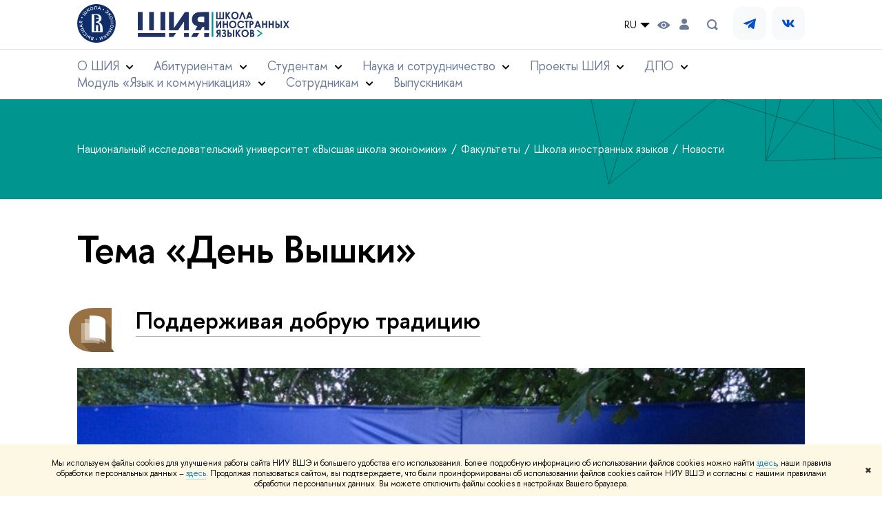

--- FILE ---
content_type: text/html; charset=utf-8
request_url: https://lang.hse.ru/news/keywords/59096767/
body_size: 16367
content:
<!DOCTYPE html>
<html lang="ru" itemscope itemtype="http://schema.org/WebPage">
<head>
	
	<title>Тема «День Вышки» – Новости – Школа иностранных языков – Национальный исследовательский университет «Высшая школа экономики»</title>

	
	<meta charset="utf-8">
	<meta http-equiv="X-UA-Compatible" content="IE=Edge" />
	
		<meta name="viewport" content="width=device-width, initial-scale=1"/>
	
	<meta property="og:title" content="Школа иностранных языков">
	<meta name="mrc__share_title" content="Школа иностранных языков">
	<meta itemprop="name" content="Школа иностранных языков"><meta property="og:image" content="https://www.hse.ru/images/fb/hse_ru_thumb.jpg">
	<meta itemprop="image" content="https://www.hse.ru/images/fb/hse_ru_thumb.jpg">
	<link rel="image_src" href="https://www.hse.ru/images/fb/hse_ru_thumb.jpg"><meta property="og:url" content="https://lang.hse.ru/"><meta property="og:type" content="website">

	<link rel="apple-touch-icon" sizes="180x180" href="/f/src/global/i/favicon/favicon_ios_180x180.png">
	<link rel="icon" type="image/png" sizes="32x32" href="/f/src/global/i/favicon/favicon_32x32.png">
	<link rel="icon" type="image/png" sizes="16x16" href="/f/src/global/i/favicon/favicon_16x16.png">
	<link rel="mask-icon" href="/f/src/global/i/favicon/favicon.svg" color="#0F2D69">
	<link rel="manifest" href="/f/src/manifest/manifest_ru.json">
	<meta name="msapplication-config" content="/f/src/global/i/favicon/browserconfig.xml">
	<link rel="shortcut icon" type="image/x-icon" href="/favicon.ico">
	
	<link href="https://lang.hse.ru/news/keywords/59096767/" rel="canonical">
	
		<meta name="theme-color" content="#00968f"/>
	
	

	<!--[if lt IE 10]><script src="/f/src/global/bower_components/es5-shim/es5-shim.min.js"></script><![endif]-->
	<script src="https://www.hse.ru/f/src/global/js/job.js" async></script>

	
	<link rel="stylesheet" href="/f/src/projects/unshm1/unshm1.css" media="all"/>
	<link rel="stylesheet" href="/f/src/global/css/vision.css" media="all">
	<link rel="stylesheet" href="/f/src/global/css/sitemap.css" media="all">
	<link rel="stylesheet" href="/f/src/global/css/fotorama.css" media="all">
	<link rel="stylesheet" href="/f/src/global/css/magnific-popup.min.css" media="all">
	<link rel="stylesheet" href="/f/src/global/css/owl.carousel2.min.css">

	
	
	
	
		<script src="/f/src/global/js/cache/jquery-1.12.4.min/jquery-ui/jquery.ui.touch-punch.min/hse.utils/errtrack/main/modernizr/popup/switcher/tag/jquery.cookie/sitemap.ajax/vision/fotorama/jquery.magnific-popup.min/ctrlshifte/owl.carousel2.min/emerge/events-switcher/masonry.pkgd.min/imagesloaded.pkgd.min/universal.js"></script>
	

	
	<script type="text/javascript" src="/f/src/global/js/gibs.js"></script>
	
	
	
		
	       		
		
	
		
	       		
		
	
		
	       		
	

		
	
		
	       		
	

		
	
		
	       		
	

		
	

	
	
	
		
	       		
		
	
		
	       		
	

		
	
		
	       		
	
	<link rel="stylesheet" href="/f/src/projects/unshm1/busedu.css" />
	<link rel="stylesheet" href="/f/src/projects/unshm1/promo.css" />
	<link rel="stylesheet" href="/f/src/projects/unshm1/overwrite.css" />
	<link rel="stylesheet" href="/f/src/pinkman/pinkman.css">
	
		<link rel="stylesheet" href="/f/src/pinkman/pinkman_add.css">
	
	
	<script src="/f/src/global/js/stellar.min.js"></script>
	<script src="/f/src/global/js/glide.js"></script>
	<script src="/f/src/global/js/dragscroll.js"></script>
	<script>
		if (!Object.assign) {
			Object.defineProperty(Object, 'assign', {
				enumerable: false,
				configurable: true,
				writable: true,
				value: function(target) {
					'use strict';
					if (target === undefined || target === null) {
						throw new TypeError('Cannot convert first argument to object');
					}

					var to = Object(target);
					for (var i = 1; i < arguments.length; i++) {
						var nextSource = arguments[i];
						if (nextSource === undefined || nextSource === null) {
							continue;
						}
						nextSource = Object(nextSource);

						var keysArray = Object.keys(Object(nextSource));
						for (var nextIndex = 0, len = keysArray.length; nextIndex < len; nextIndex++) {
							var nextKey = keysArray[nextIndex];
							var desc = Object.getOwnPropertyDescriptor(nextSource, nextKey);
							if (desc !== undefined && desc.enumerable) {
								to[nextKey] = nextSource[nextKey];
							}
						}
					}
					return to;
				}
			});
		}
		(function() {
			//polyfill closest IE11
			if (!Element.prototype.closest) {
			Element.prototype.closest = function(css) {
				var node = this;

				while (node) {
					if (node.matches(css)) return node;
					else node = node.parentElement;
				}
				return null;
				};
			}
		})();

		function initGlide(className, opt, replaceAll) {
			const glideOptions = {
			rewind: false,
				gap: 0,
				animationDuration: 700,
				breakpoints: {
					1279: {
						animationDuration: 500
					}
				},
				classes: {
					direction: {
						ltr: 'pk-glide_ltr',
						rtl: 'pk-glide_rtl'
					},
					slider: 'pk-glide_slider',
					carousel: 'pk-glide_carousel',
					swipeable: 'pk-glide_swipeable',
					dragging: 'pk-glide_dragging',
					cloneSlide: 'pk-glide__slide_clone',
					activeNav: 'pk-glide__bullet_active',
					activeSlide: 'pk-glide__slide_active',
					disabledArrow: 'pk-glide__arrow_disabled'
				}
			};
			const options = typeof replaceAll === 'undefined' ? Object.assign(glideOptions, opt || {}) : opt;
			var pkGlide = new Glide('.' + className, options);
			const glideEl = document.querySelector('.' + className);
			const glideSlides = glideEl.querySelectorAll('.pk-glide__slide');


			function slidesClassToggle() {
				const currentSlide = glideEl.querySelector('.pk-glide__slide_active');
				if (currentSlide) {
					let prevEl = currentSlide.previousElementSibling || currentSlide.parentNode.lastElementChild;
					let nextEl = currentSlide.nextElementSibling || currentSlide.parentNode.firstElementChild;
					Array.prototype.slice.call(glideSlides || []).forEach(function(element) {
						element.classList.remove('pk-glide__slide_prev');
						element.classList.remove('pk-glide__slide_next');
					});
					prevEl.classList.add('pk-glide__slide_prev');
					nextEl.classList.add('pk-glide__slide_next');
				}
			}

			function counterToggle() {
				const currentSlide = glideEl.querySelector('.pk-glide__slide_active');
				if (currentSlide) {
					const totalSlidesCounter = glideEl.querySelector('.pk-glide__total-slides');
					const currentSlideCounter = glideEl.querySelector('.pk-glide__current-slide');
					const nodes = Array.prototype.slice.call( currentSlide.parentElement.querySelectorAll('.pk-glide__slide:not(.pk-glide__slide_clone)') );
					const currentSlideIndex = nodes.indexOf(currentSlide) + 1;
					currentSlideCounter.textContent = currentSlideIndex;
					totalSlidesCounter.textContent = currentSlide.parentElement.querySelectorAll('.pk-glide__slide:not(.pk-glide__slide_clone)').length;
				}
			}

			pkGlide.on(['build.after'], function() {
				slidesClassToggle();
				counterToggle();
			});

			pkGlide.on(['run.before'], function() {
				if (glideEl.classList.contains('pk-glide_no-animation')) glideEl.classList.remove('pk-glide_no-animation');
				slidesClassToggle();
			});

			pkGlide.on(['run.after'], function() {
				counterToggle();
			});

			pkGlide.mount();

			glideEl.addEventListener('click', function(){
				pkGlide.update({autoplay: 0});
			});
		}

		$(function(){
			/*
			$.stellar({
				responsive: true,
				horizontalScrolling: false,
				positionProperty: 'transform'
			});
			*/
			var fotoramaPromo = $('.fotorama--promo').data('fotorama');
			$('.js-fotorama__arr--next').on('click',function(){
				fotoramaPromo.show('>');
			});
			$('.js-fotorama__arr--prev').on('click',function(){
				fotoramaPromo.show('<');
			});
			localStorage.setItem("windowScrollTop", 0);
		});

			//foldable
			(function() {
				function init() {
					const foldableBlocks = document.querySelectorAll('.pk-foldable');

					function clickHandler(event) {
						const contentItem = event.target.closest('.pk-foldable__item')
						const content = contentItem.querySelector('.pk-foldable__content');
						const index = Array.from(contentItem.parentNode.children).indexOf(contentItem);
						const contents = event.target.closest('.pk-foldable').querySelectorAll('.pk-foldable__content');
						if(content) {
							Array.prototype.forEach.call((contents || []), function (item, currentIndex) {
								if(index !== currentIndex) item.classList.remove('pk-foldable__content_selected');
							});
							content.classList.toggle('pk-foldable__content_selected');
						}
					}

					Array.prototype.forEach.call((foldableBlocks || []), function (foldable) {
						foldable.addEventListener('click', clickHandler);
					});
				}
				document.addEventListener('DOMContentLoaded', init);
			})();


			//left or right submenu pos
			(function() {
				function init() {
					function calculateMenuPos() {
						const popups = document.querySelectorAll('.pk-submenu-popup');
						Array.prototype.forEach.call((popups || []), function (popup) {
							const leftCornerPos = popup.getBoundingClientRect().left;
							const blockWidth = popup.getBoundingClientRect().width;
							const submenu = popup.querySelector('.pk-submenu_submenu');
							if(submenu) {
								const submenuWidth = submenu.getBoundingClientRect().width || 0;
								const pos = document.body.clientWidth - (leftCornerPos + blockWidth + submenuWidth);
								if (pos < 0) {
									popup.classList.add('pk-submenu-popup_right');
								} else {
									popup.classList.remove('pk-submenu-popup_right');
								}
							}
						});
					}

					let resizeTimeout;
					function resizeThrottler() {
						if ( !resizeTimeout ) {
							resizeTimeout = setTimeout(function() {
								resizeTimeout = null;
								calculateMenuPos();
							}, 66);
						}
					}
					calculateMenuPos();
					window.addEventListener("resize", resizeThrottler, false);
				}
				document.addEventListener('DOMContentLoaded', init);
			})();

			//tabs
			(function() {
				function init() {
					const tabsBlocks = document.querySelectorAll('.pk-tabs');

					function clickHandler(event) {
						const tabItem = event.target.closest('.pk-tabs__item');
						if(tabItem) {
							const index = Array.from(tabItem.parentNode.children).indexOf(tabItem);
							selectContainer(event, tabItem, index);
						}
						if (tabItem && !tabItem.classList.contains('pk-tabs__item_selected')) {
							selectTab(event, tabItem);
						}
					}

					function selectContainer(event, tabItem, index) {
						const contents = tabItem.closest('.pk-tabs').querySelectorAll('.pk-tabs__content');
						Array.prototype.forEach.call((contents || []), function (item, curentIndex) {
								item.classList.remove('pk-tabs__content_selected');
								if (curentIndex == index) item.classList.add('pk-tabs__content_selected');
						});
					}

					function selectTab(event, activeTab) {
						const tabs = event.target.closest('.pk-tabs__list').querySelectorAll('.pk-tabs__item');
						Array.prototype.forEach.call((tabs || []), function (item) {
							item.classList.remove('pk-tabs__item_selected');
						});
						activeTab.classList.add('pk-tabs__item_selected');
					}
					Array.prototype.forEach.call((tabsBlocks || []), function (tabBlock) {
						tabBlock.addEventListener('click', clickHandler);
					});
				}
				document.addEventListener('DOMContentLoaded', init);
			})();
	</script>
	<script>
		$(function(){
			const page = $('.page');
			$('.pk-menu__item').hover(function(){
				const currentEl = $(this);
				const popup = currentEl.find('.pk-submenu-popup');
				const leftOffset = currentEl.offset().left - page.offset().left;
				const rightOfset = page.width() - currentEl.width() - leftOffset;

				if(rightOfset < 360) {
					popup.css('left',  (rightOfset - 360) + 'px');
				} else {
					popup.css('left',  0);
				}
			});
			const menu = document.querySelector('.pk-menu');
			if (menu) {
				menu.addEventListener('click', function(e){
					const itemArr = e.target.closest('.pk-menu__arr');
					const itemLabel = e.target.closest('.pk-menu__link');
					const subitemArr = e.target.closest('.pk-submenu__arr');
					const subitemLabel = e.target.closest('.pk-submenu__link');
					if ( itemArr || (itemLabel && !itemLabel.hasAttribute('href')) ) {
						const item = e.target.closest('.pk-menu__item_with-menu');
						if (item) item.classList.toggle('pk-menu__item_open');
					}
					if ( subitemArr || (subitemLabel && !subitemLabel.hasAttribute('href')) ) {
						const subitem = e.target.closest('.pk-submenu__item_with-menu');
						if (subitem) subitem.classList.toggle('pk-submenu__item_open');
					}
				});
			}
		});
	</script>
	<style>
		
			@media screen and (max-width: 995px) {
				.header-top, .header-board__title, .header-board__top {
					background-color: #00968f
				}
			}
		
		
		
		
	</style>
	

		
	

	
		<style>
			.asdasd { display: none; }
		</style>
	
	<script type="text/javascript">
		(function() {
			var s = document.createElement('script'); s.type = 'text/javascript'; s.async = true;
			s.src = '/f/src/_/jquery.orfo.js';
			s.onload = s.onreadystatechange = function() {
				if ($.fn.hseOrfo) {	// old IE...
					$(document).hseOrfo({
						'lang': 'ru'
					});
				}
			};
			var t = document.getElementsByTagName('script')[0]; t.parentNode.insertBefore(s, t);
		})();

		$(function() {
			var sidebar = '.sidebar .sidebar__inner';
			var modules = '.modules .modules__inner';
			var content = '.content .content__inner';
			var custom = '.js-orfo';
			var selector = $($.grep([custom, sidebar, modules, content], function(selector) { return $(selector).length})).get(0);

			if( selector ) {
				var mistake = "&lt;br/&gt; &lt;noindex&gt; &lt;span class=&quot;with-icon with-icon_tick&quot;&gt;&amp;nbsp;&lt;/span&gt; &lt;p class=&quot;last_child with-indent&quot;&gt; Нашли &lt;span class=&quot;wrong&quot;&gt;опечатку&lt;/span&gt;?&lt;br /&gt; Выделите её, нажмите Ctrl+Enter и отправьте нам уведомление. Спасибо за участие! &lt;/p&gt; &lt;/noindex&gt;";
				var code = $('<textarea/>').html(mistake).text() 
				$(selector).append(code);
			}
		});
	</script>

	<!-- counter -->
	
		<script src="/f/gtm/ip"></script><script type='text/javascript'><!--
(function(w,d,s,l,i){w[l]=w[l]||[];w[l].push({'gtm.start':
	new Date().getTime(),event:'gtm.js'});var f=d.getElementsByTagName(s)[0],
	j=d.createElement(s),dl=l!='dataLayer'?'&l='+l:'';j.async=true;j.src=
	'https://www.googletagmanager.com/gtm.js?id='+i+dl;f.parentNode.insertBefore(j,f);
	})(window,document,'script','dataLayer','GTM-P6DCQX');
//-->
</script>
	
	<!-- /counter -->
	


	
</head>
<body data-lang="ru" data-unit="104610480">
	


	<!-- LAYOUT -->
	
	<div class="page page_publications">
		
<!--noindex-->
	<div style="display:none;" class="browser_outdate">
		В старых версиях браузеров сайт может отображаться некорректно. Для оптимальной работы с сайтом рекомендуем воспользоваться современным браузером.
	</div>
	
	<div style="display:none;" class="gdpr_bar">
		<div class="gdpr_bar__inner">
			<noindex>
<p>Мы используем файлы cookies для улучшения работы сайта НИУ ВШЭ и большего удобства его использования. Более подробную информацию об использовании файлов cookies можно найти&nbsp;<a href="https://www.hse.ru/cookie.html" rel="nofollow noopener" target="_blank" title="Пройти по ссылке">здесь</a>, наши правила обработки персональных данных &ndash;&nbsp;<a href="https://www.hse.ru/data_protection_regulation" rel="nofollow noopener" target="_blank" title="Пройти по ссылке">здесь</a>. Продолжая пользоваться сайтом, вы подтверждаете, что были проинформированы об использовании файлов cookies сайтом НИУ ВШЭ и согласны с нашими правилами обработки персональных данных. Вы можете отключить файлы cookies в настройках Вашего браузера.</p>
</noindex>
			<span class="gdpr_bar__close">&#x2716;</span>
		</div>
	</div>
	
<!--/noindex-->

		
	
	
		
	
		
	<header class="pk-header pk-header_simple">
		<div class="pk-top pk-header__top-simple pk-header__top-vs">
			<div class="sv-control">
			<div class="sv-control__block">
				<ul class="sv-control__list sv-size">
					<li data-type="size" data-value="normal" class="sv-control__item sv-control__item--s_normal active">A</li>
					<li data-type="size" data-value="medium" class="sv-control__item sv-control__item--s_medium">A</li>
					<li data-type="size" data-value="large" class="sv-control__item sv-control__item--s_large">A</li>
				</ul>
			</div>
			<div class="sv-control__block">
				<ul class="sv-control__list sv-spacing">
					<li data-type="spacing" data-value="normal" class="active sv-control__item sv-control__item--ls_normal">АБB</li>
					<li data-type="spacing" data-value="medium" class="sv-control__item sv-control__item--ls_medium">АБB</li>
					<li data-type="spacing" data-value="large" class="sv-control__item sv-control__item--ls_large">АБB</li>
				</ul>
			</div>
			<div class="sv-control__block">
				<ul class="sv-control__list sv-contrast">
					<li data-type="contrast" data-value="normal" class="sv-control__item sv-control__item---color1 active">А</li>
					<li data-type="contrast" data-value="invert" class="sv-control__item sv-control__item---color2">А</li>
					<li data-type="contrast" data-value="blue" class="sv-control__item sv-control__item---color3">А</li>
					<li data-type="contrast" data-value="beige" class="sv-control__item sv-control__item---color4">А</li>
					<li data-type="contrast" data-value="brown" class="sv-control__item sv-control__item---color5">А</li>
				</ul>
			</div>
			<div class="sv-control__block">
				<ul class="sv-control__list sv-image">
					<li data-type="image" data-value="on" class="sv-control__item sv-control__item--image_on active"></li>
					<li data-type="image" data-value="off" class="sv-control__item sv-control__item--image_off"></li>
				</ul>
			</div>
			<div class="sv-control__block">
				<div class="sv-off js-sv-off">
					Обычная версия сайта
				</div>
			</div>
		</div>
			<div style="background: #fff;" class="header-top header-top--primary ">
				<div class="sv-logo pk-top__svg-logo">
					<a href="https://www.hse.ru" class="link link_no-underline">
						<img class="sv-logo__svg" src="/images/main/main_logo_ru_full.svg" alt="">
					</a>
					<a style="color: #000;" class="sv-logo__text link link_no-underline" href="https://lang.hse.ru/" class="sv-logo__text">
						Школа иностранных языков
					</a>
				</div>
				<div class="header__controls">
					

	<div class="dropdown-lang">
		<div class="dropdown-lang__control">
			
				
					RU
				
			
				
			
			<svg width="24" height="24" viewBox="0 0 24 24" fill="none" xmlns="http://www.w3.org/2000/svg">
				<path fill-rule="evenodd" clip-rule="evenodd" d="M5 9L12 16L19 9H5Z" fill="currentColor"></path>
			</svg>
		</div>
		<ul class="dropdown-lang__list">
			
				<li class="dropdown-lang__item">
					
				</li>
			
				<li class="dropdown-lang__item">
					
						<a class="dropdown-lang__link link_no-underline js-lang-button" href="https://lang.hse.ru/en/news/">
							EN
						</a>
					
				</li>
			
		</ul>
	</div>


					
<div class="control control_vision" title="Версия для слабовидящих" itemprop="copy">
	<a style="color: inherit;" class="control_vision-link link link_no-underline" href="https://lang.hse.ru/?vision=enabledq?vision=enabled">
		<svg width="19" height="11" viewBox="0 0 19 11" fill="none" xmlns="http://www.w3.org/2000/svg">
			<path fill-rule="evenodd" clip-rule="evenodd" d="M18.191 5.05168C18.0175 4.8396 14.1228 0.000244141 9.16779 0.000244141C4.21275 0.000244141 0.318125 4.8396 0.144602 5.05168C-0.0482008 5.28305 -0.0482008 5.61081 0.144602 5.86146C0.318125 6.07354 4.21275 10.9129 9.16779 10.9129C14.1228 10.9129 18.0175 6.05426 18.191 5.86146C18.3645 5.63009 18.3645 5.28305 18.191 5.05168ZM9.16779 9.08127C7.16263 9.08127 5.54309 7.46172 5.54309 5.45657C5.54309 3.45142 7.16263 1.83187 9.16779 1.83187C11.1729 1.83187 12.7925 3.45142 12.7925 5.45657C12.7925 7.46172 11.1729 9.08127 9.16779 9.08127Z" fill="black"/>
			<path d="M9.16915 7.65568C10.383 7.65568 11.3671 6.67162 11.3671 5.45772C11.3671 4.24382 10.383 3.25977 9.16915 3.25977C7.95525 3.25977 6.97119 4.24382 6.97119 5.45772C6.97119 6.67162 7.95525 7.65568 9.16915 7.65568Z" fill="black"/>
		</svg>
		<span style="display: none;">
			Версия для слабовидящих
		</span>
	</a>
</div>

					
	<a href="https://www.hse.ru/lkuser/" class="control control_user" title="Личный кабинет сотрудника ВШЭ">
		<ins>
			<svg class="control_svg" width="14" height="17" viewBox="0 0 14 17" fill="none" xmlns="http://www.w3.org/2000/svg">
				<path d="M13.9439 13.3744C13.4507 10.7027 11.1283 8.75024 8.41546 8.75024H5.59985C2.82535 8.75024 0.482437 10.7643 0.030296 13.4977C-0.195775 14.8747 0.872922 16.1078 2.2499 16.1078H11.7449C13.1424 16.1078 14.2111 14.8336 13.9645 13.4566L13.9439 13.3744Z" fill="black"/>
				<path d="M4.12011 6.5515C5.72315 8.15454 8.31269 8.19564 9.95684 6.6337L9.99794 6.5926C11.416 5.23618 11.5599 3.03713 10.3062 1.51629C8.60041 -0.538899 5.43543 -0.497795 3.79128 1.5985C2.64037 3.07823 2.76369 5.19507 4.09956 6.53094L4.12011 6.5515Z" fill="black"/>
			</svg>
		</ins>
	</a>

					
	<div class="control control_search dpo-nav__search dpo-nav__search_desktop" title="Поиск">
		<ins class="popup_opener">
			<svg class="control_svg"  width="24" height="24" viewBox="0 0 24 24" fill="none" xmlns="http://www.w3.org/2000/svg">
				<path d="M16.84 14.8395C17.5973 13.7021 18.0009 12.366 18 10.9995C18.0021 9.44159 17.4844 7.9275 16.5289 6.697C15.5733 5.4665 14.2347 4.58991 12.7248 4.20605C11.2149 3.82219 9.62007 3.95299 8.1929 4.57774C6.76573 5.20249 5.58776 6.28549 4.84552 7.65524C4.10328 9.02499 3.83919 10.6032 4.09508 12.14C4.35096 13.6767 5.11219 15.0842 6.25823 16.1396C7.40426 17.1949 8.8696 17.8378 10.4222 17.9664C11.9748 18.0949 13.526 17.7019 14.83 16.8495L18 19.9995L20 17.9995L16.84 14.8395ZM6 10.9995C6 10.0106 6.29325 9.04391 6.84266 8.22167C7.39206 7.39942 8.17296 6.75856 9.08659 6.38012C10.0002 6.00168 11.0056 5.90266 11.9755 6.09559C12.9454 6.28852 13.8363 6.76472 14.5355 7.46398C15.2348 8.16325 15.711 9.05416 15.9039 10.0241C16.0969 10.994 15.9978 11.9993 15.6194 12.9129C15.241 13.8266 14.6001 14.6075 13.7779 15.1569C12.9556 15.7063 11.9889 15.9995 11 15.9995C9.67392 15.9995 8.40215 15.4727 7.46447 14.5351C6.52679 13.5974 6 12.3256 6 10.9995Z" fill="#6B7A99"/>
			</svg>
		</ins>
		<div class="popup popup_search not_display">
			<div class="popup__inner">
				<div class="search-form">
				<form action="https://www.hse.ru/search/index.html">
					<div class="search-form__button">
						<button class="button button_grey">Поиск</button>
					</div>
					<div class="search-form__input">
						<input type="text" name="text" placeholder="Поиск по сайту" class="input input100 input_mr"/>
						<input type="hidden" name="searchid" value="2284688"/>
						<input type="hidden" name="simple" value="1"/>
					</div>
				</form>
				</div>
				<div class="popup__block popup__block_indent">
					<a href="https://www.hse.ru/search/search.html?simple=0" class="link link_dark no-visited">Расширенный поиск</a>
					<span class="b-adv-search"></span>
				</div>
			</div>
		</div>
	</div>

					
	
		<div class="vs-header-social pk-top__social">
			
				<a class="vs-header-social__item" href="https://t.me/langhse">
					
					
						<svg width="48" height="48" viewBox="0 0 48 48" fill="none" xmlns="http://www.w3.org/2000/svg">
							<path d="M0 19.2C0 12.4794 0 9.11905 1.30792 6.55211C2.4584 4.29417 4.29417 2.4584 6.55211 1.30792C9.11905 0 12.4794 0 19.2 0H28.8C35.5206 0 38.8809 0 41.4479 1.30792C43.7058 2.4584 45.5416 4.29417 46.6921 6.55211C48 9.11905 48 12.4794 48 19.2V28.8C48 35.5206 48 38.8809 46.6921 41.4479C45.5416 43.7058 43.7058 45.5416 41.4479 46.6921C38.8809 48 35.5206 48 28.8 48H19.2C12.4794 48 9.11905 48 6.55211 46.6921C4.29417 45.5416 2.4584 43.7058 1.30792 41.4479C0 38.8809 0 35.5206 0 28.8V19.2Z" fill="#F8F9FB"/>
							<path d="M0 19.2C0 12.4794 0 9.11905 1.30792 6.55211C2.4584 4.29417 4.29417 2.4584 6.55211 1.30792C9.11905 0 12.4794 0 19.2 0H28.8C35.5206 0 38.8809 0 41.4479 1.30792C43.7058 2.4584 45.5416 4.29417 46.6921 6.55211C48 9.11905 48 12.4794 48 19.2V28.8C48 35.5206 48 38.8809 46.6921 41.4479C45.5416 43.7058 43.7058 45.5416 41.4479 46.6921C38.8809 48 35.5206 48 28.8 48H19.2C12.4794 48 9.11905 48 6.55211 46.6921C4.29417 45.5416 2.4584 43.7058 1.30792 41.4479C0 38.8809 0 35.5206 0 28.8V19.2Z" fill="#F8F9FB"/>
							<path d="M20 25.9999L15.4 24.4699C15.2887 24.4337 15.191 24.3648 15.1196 24.2721C15.0483 24.1794 15.0066 24.0672 15.0001 23.9504C14.9936 23.8336 15.0226 23.7176 15.0833 23.6175C15.1439 23.5175 15.2334 23.4381 15.34 23.3899L32.17 17.1099C32.2726 17.071 32.3838 17.06 32.492 17.0781C32.6003 17.0961 32.7018 17.1426 32.7862 17.2128C32.8707 17.283 32.9349 17.3743 32.9725 17.4775C33.01 17.5806 33.0195 17.6919 33 17.7999L30.45 30.9999C30.4024 31.2131 30.3014 31.4106 30.1566 31.5741C30.0118 31.7376 29.8278 31.8617 29.6219 31.9346C29.416 32.0076 29.195 32.0271 28.9795 31.9913C28.7641 31.9554 28.5612 31.8655 28.39 31.7299L25 28.9999L23.2 30.7999C23.1021 30.8998 22.9765 30.9682 22.8393 30.996C22.7022 31.0239 22.5599 31.01 22.4307 30.9562C22.3015 30.9024 22.1915 30.8111 22.1147 30.6941C22.0379 30.5771 21.998 30.4398 22 30.2999V26.9999L30 19.9999L20 25.9999Z" fill="#0050CF"/>
						</svg>
					
					
					
				</a>
			
				<a class="vs-header-social__item" href="https://vk.com/langhse">
					
					
					
						<svg width="48" height="48" viewBox="0 0 48 48" fill="none" xmlns="http://www.w3.org/2000/svg">
							<path d="M0 19.2C0 12.4794 0 9.11905 1.30792 6.55211C2.4584 4.29417 4.29417 2.4584 6.55211 1.30792C9.11905 0 12.4794 0 19.2 0H28.8C35.5206 0 38.8809 0 41.4479 1.30792C43.7058 2.4584 45.5416 4.29417 46.6921 6.55211C48 9.11905 48 12.4794 48 19.2V28.8C48 35.5206 48 38.8809 46.6921 41.4479C45.5416 43.7058 43.7058 45.5416 41.4479 46.6921C38.8809 48 35.5206 48 28.8 48H19.2C12.4794 48 9.11905 48 6.55211 46.6921C4.29417 45.5416 2.4584 43.7058 1.30792 41.4479C0 38.8809 0 35.5206 0 28.8V19.2Z" fill="#F8F9FB"/>
							<path d="M0 19.2C0 12.4794 0 9.11905 1.30792 6.55211C2.4584 4.29417 4.29417 2.4584 6.55211 1.30792C9.11905 0 12.4794 0 19.2 0H28.8C35.5206 0 38.8809 0 41.4479 1.30792C43.7058 2.4584 45.5416 4.29417 46.6921 6.55211C48 9.11905 48 12.4794 48 19.2V28.8C48 35.5206 48 38.8809 46.6921 41.4479C45.5416 43.7058 43.7058 45.5416 41.4479 46.6921C38.8809 48 35.5206 48 28.8 48H19.2C12.4794 48 9.11905 48 6.55211 46.6921C4.29417 45.5416 2.4584 43.7058 1.30792 41.4479C0 38.8809 0 35.5206 0 28.8V19.2Z" fill="#F8F9FB"/>
							<path fill-rule="evenodd" clip-rule="evenodd" d="M29.7614 23.8982C29.7614 23.8982 32.1021 20.5649 32.3355 19.4697C32.413 19.0787 32.2418 18.8598 31.8388 18.8598H29.8074C29.3422 18.8598 29.1718 19.0626 29.032 19.3606C29.032 19.3606 27.9336 21.7215 26.5985 23.2101C26.1688 23.6907 25.9507 23.836 25.714 23.836C25.5234 23.836 25.4354 23.6745 25.4354 23.2408V19.4382C25.4354 18.9067 25.3732 18.75 24.9387 18.75H21.6837C21.4349 18.75 21.2798 18.8954 21.2798 19.0941C21.2798 19.5948 22.039 19.7079 22.039 21.0657V23.8667C22.039 24.4305 22.0083 24.6494 21.745 24.6494C21.0472 24.6494 19.3882 22.2239 18.4577 19.4697C18.272 18.9067 18.07 18.75 17.5426 18.75H15.5121C15.2173 18.75 15 18.9535 15 19.2508C15 19.7984 15.6357 22.3337 18.1322 25.7285C19.8066 28.0142 22.0092 29.25 23.9928 29.25C25.2028 29.25 25.4976 29.0465 25.4976 28.5303V26.7777C25.4976 26.3391 25.6672 26.1517 25.916 26.1517C26.1946 26.1517 26.6873 26.2422 27.8383 27.3875C29.2033 28.7032 29.2962 29.25 30.04 29.25H32.3193C32.552 29.25 32.7692 29.1402 32.7692 28.7492C32.7692 28.2323 32.1021 27.3099 31.0787 26.2139C30.6603 25.6509 29.9787 25.0403 29.7614 24.7592C29.4512 24.4305 29.5441 24.2423 29.7614 23.8982Z" fill="#0050CF"/>
						</svg>
					
					
				</a>
			
		</div>
	

					<span onclick="void(0)" class="control control_menu control_menu--open js-control_menu_open">
						<ins></ins>
						<span class="control__text">
							Меню
						</span>
					</span>
				</div>
			</div>
			
				<div class="sv-menu js-mobile_popup">
					<!--div style="left: auto; background: #fff;" class="header-top js-mobile_popup__top is-fixed is-mobile">
						<a class="sv-logo" href="https://www.hse.ru">
							<img class="sv-logo__svg" src="/images/main/main_logo_ru_full.svg" alt="">
							<p class="sv-logo__text">
								Школа иностранных языков
							</p>
						</a>
						
	<div class="control control_search dpo-nav__search dpo-nav__search_mobile" title="Поиск">
		<ins class="popup_opener">
			<svg class="control_svg"  width="24" height="24" viewBox="0 0 24 24" fill="none" xmlns="http://www.w3.org/2000/svg">
				<path d="M16.84 14.8395C17.5973 13.7021 18.0009 12.366 18 10.9995C18.0021 9.44159 17.4844 7.9275 16.5289 6.697C15.5733 5.4665 14.2347 4.58991 12.7248 4.20605C11.2149 3.82219 9.62007 3.95299 8.1929 4.57774C6.76573 5.20249 5.58776 6.28549 4.84552 7.65524C4.10328 9.02499 3.83919 10.6032 4.09508 12.14C4.35096 13.6767 5.11219 15.0842 6.25823 16.1396C7.40426 17.1949 8.8696 17.8378 10.4222 17.9664C11.9748 18.0949 13.526 17.7019 14.83 16.8495L18 19.9995L20 17.9995L16.84 14.8395ZM6 10.9995C6 10.0106 6.29325 9.04391 6.84266 8.22167C7.39206 7.39942 8.17296 6.75856 9.08659 6.38012C10.0002 6.00168 11.0056 5.90266 11.9755 6.09559C12.9454 6.28852 13.8363 6.76472 14.5355 7.46398C15.2348 8.16325 15.711 9.05416 15.9039 10.0241C16.0969 10.994 15.9978 11.9993 15.6194 12.9129C15.241 13.8266 14.6001 14.6075 13.7779 15.1569C12.9556 15.7063 11.9889 15.9995 11 15.9995C9.67392 15.9995 8.40215 15.4727 7.46447 14.5351C6.52679 13.5974 6 12.3256 6 10.9995Z" fill="#6B7A99"/>
			</svg>
		</ins>
		<div class="popup popup_search not_display">
			<div class="popup__inner">
				<div class="search-form">
				<form action="https://www.hse.ru/search/index.html">
					<div class="search-form__button">
						<button class="button button_grey">Поиск</button>
					</div>
					<div class="search-form__input">
						<input type="text" name="text" placeholder="Поиск по сайту" class="input input100 input_mr"/>
						<input type="hidden" name="searchid" value="2284688"/>
						<input type="hidden" name="simple" value="1"/>
					</div>
				</form>
				</div>
				<div class="popup__block popup__block_indent">
					<a href="https://www.hse.ru/search/search.html?simple=0" class="link link_dark no-visited">Расширенный поиск</a>
					<span class="b-adv-search"></span>
				</div>
			</div>
		</div>
	</div>

						<span onclick="void(0)" class="control is-mobile control_menu control_menu--close js-control_menu_close"><ins></ins></span>
					</div--><div class="header-board__top js-mobile_popup__top is-fixed is-mobile">
	<div class="header-top header-top--secondary">
		<div style="display: flex" class="left">
			
	

			

	<div class="dropdown-lang">
		<div class="dropdown-lang__control">
			
				
					RU
				
			
				
			
			<svg width="24" height="24" viewBox="0 0 24 24" fill="none" xmlns="http://www.w3.org/2000/svg">
				<path fill-rule="evenodd" clip-rule="evenodd" d="M5 9L12 16L19 9H5Z" fill="currentColor"></path>
			</svg>
		</div>
		<ul class="dropdown-lang__list">
			
				<li class="dropdown-lang__item">
					
				</li>
			
				<li class="dropdown-lang__item">
					
						<a class="dropdown-lang__link link_no-underline js-lang-button" href="https://lang.hse.ru/en/news/">
							EN
						</a>
					
				</li>
			
		</ul>
	</div>


			
        <a href="https://www.hse.ru/lkuser/" class="control control_user" title="Личный кабинет сотрудника ВШЭ">
			<ins>
				<svg class="control_svg" width="17" height="18" viewBox="0 0 17 18" xmlns="http://www.w3.org/2000/svg"><path class="control__path" d="M13.702 13.175c.827.315 1.486.817 1.978 1.506.492.689.738 1.467.738 2.333h-16.419c0-1.417.532-2.5 1.595-3.248.394-.276 1.358-.591 2.894-.945.945-.118 1.457-.374 1.536-.768.039-.157.059-.61.059-1.358 0-.118-.039-.217-.118-.295-.157-.157-.315-.433-.472-.827-.079-.315-.157-.787-.236-1.417-.157.039-.285-.02-.384-.177-.098-.157-.177-.364-.236-.62l-.089-.443c-.157-.866-.098-1.28.177-1.24-.118-.157-.217-.532-.295-1.122-.118-.866-.059-1.634.177-2.303.276-.748.768-1.319 1.476-1.713.709-.394 1.476-.571 2.303-.532.787.039 1.506.276 2.156.709.65.433 1.093 1.024 1.329 1.772.197.551.217 1.319.059 2.303-.079.472-.157.768-.236.886.118-.039.207 0 .266.118.059.118.079.266.059.443l-.059.472c-.02.138-.049.246-.089.325l-.118.413c-.039.276-.108.472-.207.591-.098.118-.226.157-.384.118-.079.866-.217 1.476-.413 1.831 0 .039-.069.138-.207.295-.138.157-.207.256-.207.295v.65c0 .394.039.689.118.886.079.197.354.354.827.472.276.118.679.217 1.211.295.532.079.935.177 1.211.295z" fill="#0F2D69"/></svg>
			</ins>
        </a>

			<span class="control control_white control_search js-search_mobile_control" title="Поиск"><ins><svg class="control_svg" width="19" height="19" viewBox="0 0 19 19" xmlns="http://www.w3.org/2000/svg"><path d="M12.927 7.9c0-1.384-.492-2.568-1.476-3.552s-2.168-1.476-3.552-1.476-2.568.492-3.552 1.476-1.476 2.168-1.476 3.552.492 2.568 1.476 3.552 2.168 1.476 3.552 1.476 2.568-.492 3.552-1.476 1.476-2.168 1.476-3.552zm4.053 11.1l-4.603-4.592c-1.339.928-2.832 1.391-4.477 1.391-1.07 0-2.093-.208-3.069-.623-.976-.415-1.818-.976-2.525-1.683-.707-.707-1.268-1.549-1.683-2.525-.415-.976-.623-1.999-.623-3.069 0-1.07.208-2.093.623-3.069.415-.976.976-1.818 1.683-2.525.707-.707 1.549-1.268 2.525-1.683.976-.415 1.999-.623 3.069-.623 1.07 0 2.093.208 3.069.623.976.415 1.818.976 2.525 1.683.707.707 1.268 1.549 1.683 2.525.415.976.623 1.999.623 3.069 0 1.646-.464 3.138-1.391 4.477l4.603 4.603-2.031 2.02z" fill="#1658DA"/></svg></ins></span>
		</div>
		<div class="right">
			<div class="header__controls">
				
					<span onclick="void(0)" class="control is-mobile control_menu control_menu--close js-control_menu_close"><ins></ins></span>
				
			</div>
		</div>
	</div>
	<div class="js-search_mobile_popup not_display is-mobile">
		<div class="search-form">
			<form action="https://www.hse.ru/search/index.html">
				<div class="search-form__button">
					<button class="button button_grey ">Поиск</button>
				</div>
				<div class="search-form__input">
					<input type="text" name="text" placeholder="Поиск по сайту" class="input fa-search_input input100 input_mr">
					<input type="hidden" name="simple" value="1">
					<input name="searchid" type="hidden" value="2284688">
				</div>
			</form>
		</div>
		<div class="popup__block">
			<a href="https://lang.hse.ru/search/search.html?simple=0&searchid=2284688" class="link_white">Расширенный поиск</a>
		</div>
	</div>
	<div class="header-board__title">
		<a class="link_white link_no-underline" href="https://lang.hse.ru/">Школа иностранных языков</a>
	</div>
</div>
<nav class="dpo-nav js-mobile_popup__inner">
						
		<ul class="pk-menu pk-menu_vs">
			
				
					<li class="pk-menu__item pk-menu__item_with-menu"><span class="pk-menu__link">О ШИЯ</span>
						<i class="pk-menu__arr"></i>
						<div class="pk-submenu-popup">
							<ul class="pk-submenu pk-menu__sub pk-submenu___">
								
									
										<li class="pk-submenu__item"><a href="about-sofl" class="pk-submenu__link">Главное о ШИЯ</a></li>
									
								
									
										<li class="pk-submenu__item pk-submenu__item_with-menu">
											<span class="pk-submenu__link">Мероприятия</span>
											<i class="pk-submenu__arr"></i>
											<div class="pk-submenu pk-menu__sub pk-submenu_submenu pk-submenu-popup__submenu">
												<ul class="pk-submenu__inner">
													
														<li class="pk-submenu__item ">
															
																<a href="https://lang.hse.ru/#announcements" class="pk-submenu__link">
																	Анонсы
																</a>
															
														</li>
													
														<li class="pk-submenu__item ">
															
																<a href="https://lang.hse.ru/#news" class="pk-submenu__link">
																	Новости
																</a>
															
														</li>
													
												</ul>
											</div>
										</li>
									
								
									
										<li class="pk-submenu__item pk-submenu__item_with-menu">
											<span class="pk-submenu__link">Подразделения</span>
											<i class="pk-submenu__arr"></i>
											<div class="pk-submenu pk-menu__sub pk-submenu_submenu pk-submenu-popup__submenu">
												<ul class="pk-submenu__inner">
													
														<li class="pk-submenu__item ">
															
																<a href="https://lang.hse.ru/clt/" class="pk-submenu__link">
																	Центр языковой и методической подготовки
																</a>
															
														</li>
													
														<li class="pk-submenu__item ">
															
																<a href="https://lang.hse.ru/cetd/" class="pk-submenu__link">
																	Центр развития образовательных технологий
																</a>
															
														</li>
													
														<li class="pk-submenu__item ">
															
																<a href="https://lang.hse.ru/ciele" class="pk-submenu__link">
																	Центр независимой экспертизы по английскому языку
																</a>
															
														</li>
													
														<li class="pk-submenu__item ">
															
																<a href="https://lang.hse.ru/cafl/" class="pk-submenu__link">
																	Центр вторых иностранных языков
																</a>
															
														</li>
													
														<li class="pk-submenu__item ">
															
																<a href="https://lang.hse.ru/caric/" class="pk-submenu__link">
																	Центр академического рекрутинга и внутренних коммуникаций
																</a>
															
														</li>
													
														<li class="pk-submenu__item ">
															
																<a href="https://lang.hse.ru/ric/" class="pk-submenu__link">
																	Отдел научной и международной деятельности
																</a>
															
														</li>
													
														<li class="pk-submenu__item ">
															
																<a href="https://lang.hse.ru/office" class="pk-submenu__link">
																	Отдел сопровождения учебного процесса (Учебный офис ШИЯ)
																</a>
															
														</li>
													
												</ul>
											</div>
										</li>
									
								
									
										<li class="pk-submenu__item"><a href="https://lang.hse.ru/persons" class="pk-submenu__link">Сотрудники</a></li>
									
								
									
										<li class="pk-submenu__item"><a href="media-sofl" class="pk-submenu__link">ШИЯ в СМИ</a></li>
									
								
									
										<li class="pk-submenu__item"><a href="https://lang.hse.ru/photo-sofl" class="pk-submenu__link">Фотогалерея</a></li>
									
								
							</ul>
						</div>
					</li>
				
			
				
					<li class="pk-menu__item pk-menu__item_with-menu"><span class="pk-menu__link">Абитуриентам</span>
						<i class="pk-menu__arr"></i>
						<div class="pk-submenu-popup">
							<ul class="pk-submenu pk-menu__sub pk-submenu__">
								
									
										<li class="pk-submenu__item"><a href="https://www.hse.ru/ba/lang/" class="pk-submenu__link">Бакалавриат</a></li>
									
								
									
										<li class="pk-submenu__item pk-submenu__item_with-menu">
											<span class="pk-submenu__link">Магистратура</span>
											<i class="pk-submenu__arr"></i>
											<div class="pk-submenu pk-menu__sub pk-submenu_submenu pk-submenu-popup__submenu">
												<ul class="pk-submenu__inner">
													
														<li class="pk-submenu__item ">
															
																<a href="https://www.hse.ru/ma/lc/ " class="pk-submenu__link">
																	Иностранные языки и межкультурная коммуникация
																</a>
															
														</li>
													
														<li class="pk-submenu__item ">
															
																<a href="https://www.hse.ru/ma/chinese/" class="pk-submenu__link">
																	Китайский язык в межкультурной бизнес-коммуникации
																</a>
															
														</li>
													
												</ul>
											</div>
										</li>
									
								
									
										<li class="pk-submenu__item"><a href="postgraduate" class="pk-submenu__link">Аспирантура</a></li>
									
								
									
										<li class="pk-submenu__item"><a href="https://www.hse.ru/edu/dpo/?tags=867039239&amp;tags=867039238&amp;tags=867039237&amp;tags=867039240&amp;tags=867039236 " class="pk-submenu__link">ДПО</a></li>
									
								
									
										<li class="pk-submenu__item"><a href="https://lang.hse.ru/day-at-sofl" class="pk-submenu__link">Проект «День в ШИЯ»</a></li>
									
								
									
										<li class="pk-submenu__item"><a href="https://lang.hse.ru/leadac" class="pk-submenu__link">Проект «LEAD Academy»</a></li>
									
								
							</ul>
						</div>
					</li>
				
			
				
					<li class="pk-menu__item pk-menu__item_with-menu"><span class="pk-menu__link">Студентам</span>
						<i class="pk-menu__arr"></i>
						<div class="pk-submenu-popup">
							<ul class="pk-submenu pk-menu__sub pk-submenu_">
								
									
										<li class="pk-submenu__item"><a href="office" class="pk-submenu__link">Учебный офис ШИЯ</a></li>
									
								
									
										<li class="pk-submenu__item"><a href="https://lang.hse.ru/studsovet" class="pk-submenu__link">Студенческий совет ФГН и ШИЯ</a></li>
									
								
									
										<li class="pk-submenu__item"><a href="academic-mobility" class="pk-submenu__link">Международная академическая мобильность</a></li>
									
								
									
										<li class="pk-submenu__item"><a href="https://lang.hse.ru/cafl/conferences_center " class="pk-submenu__link">Студенческие конференции</a></li>
									
								
									
										<li class="pk-submenu__item"><a href="https://lang.hse.ru/ric/projects" class="pk-submenu__link">Ежегодный конкурс проектов студентов и аспирантов ШИЯ</a></li>
									
								
									
										<li class="pk-submenu__item"><a href="https://lang.hse.ru/ric/assistants " class="pk-submenu__link">Учебные ассистенты</a></li>
									
								
									
										<li class="pk-submenu__item"><a href="https://lang.hse.ru/practice" class="pk-submenu__link">Практика и проекты</a></li>
									
								
									
										<li class="pk-submenu__item"><a href="https://lang.hse.ru/career-day" class="pk-submenu__link">День карьеры ШИЯ</a></li>
									
								
									
										<li class="pk-submenu__item"><a href="https://lang.hse.ru/extracurricular" class="pk-submenu__link">Внеучебная деятельность</a></li>
									
								
							</ul>
						</div>
					</li>
				
			
				
					<li class="pk-menu__item pk-menu__item_with-menu"><span class="pk-menu__link">Наука и сотрудничество</span>
						<i class="pk-menu__arr"></i>
						<div class="pk-submenu-popup">
							<ul class="pk-submenu pk-menu__sub pk-submenu_">
								
									
										<li class="pk-submenu__item"><a href="https://led.hse.ru/" class="pk-submenu__link">HSE LED Conference</a></li>
									
								
									
										<li class="pk-submenu__item"><a href="https://led.hse.ru/colloquium" class="pk-submenu__link">Colloquium +</a></li>
									
								
									
										<li class="pk-submenu__item"><a href="https://lang.hse.ru/international-cooperation" class="pk-submenu__link">Международная деятельность</a></li>
									
								
									
										<li class="pk-submenu__item"><a href="https://lang.hse.ru/partners" class="pk-submenu__link">Партнёры ШИЯ</a></li>
									
								
									
										<li class="pk-submenu__item"><a href="https://jle.hse.ru/ " class="pk-submenu__link">Journal of Language and Education</a></li>
									
								
									
										<li class="pk-submenu__item"><a href="https://lang.hse.ru/ric/projects " class="pk-submenu__link">Ежегодный конкурс научно-образовательных проектов ШИЯ</a></li>
									
								
							</ul>
						</div>
					</li>
				
			
				
					<li class="pk-menu__item pk-menu__item_with-menu"><span class="pk-menu__link">Проекты ШИЯ</span>
						<i class="pk-menu__arr"></i>
						<div class="pk-submenu-popup">
							<ul class="pk-submenu pk-menu__sub pk-submenu_">
								
									
										<li class="pk-submenu__item"><a href="https://linguatest.hse.ru/ " class="pk-submenu__link">ССТ «Лингвотест»</a></li>
									
								
									
										<li class="pk-submenu__item"><a href="https://ai.hse.ru/ailingua " class="pk-submenu__link">Нейросеть «ИИ Лингво»</a></li>
									
								
									
										<li class="pk-submenu__item"><a href="https://lang.hse.ru/SOFL_teacher_partner" class="pk-submenu__link">Учитель-партнёр ШИЯ</a></li>
									
								
									
										<li class="pk-submenu__item"><a href="https://lang.hse.ru/russian-online" class="pk-submenu__link">Международный онлайн-клуб РКИ «GLAGOL&#39;»</a></li>
									
								
							</ul>
						</div>
					</li>
				
			
				
					<li class="pk-menu__item pk-menu__item_with-menu"><span class="pk-menu__link">ДПО</span>
						<i class="pk-menu__arr"></i>
						<div class="pk-submenu-popup">
							<ul class="pk-submenu pk-menu__sub pk-submenu_">
								
									
										<li class="pk-submenu__item"><a href="https://clt.hse.ru/" class="pk-submenu__link">Центр языковой и методической подготовки</a></li>
									
								
									
										<li class="pk-submenu__item"><a href="https://clt.hse.ru/professional" class="pk-submenu__link">Программы профессиональной переподготовки</a></li>
									
								
									
										<li class="pk-submenu__item"><a href="https://clt.hse.ru/language" class="pk-submenu__link">Программы повышения квалификации (языковые)</a></li>
									
								
									
										<li class="pk-submenu__item"><a href="https://clt.hse.ru/methodical" class="pk-submenu__link">Методические программы</a></li>
									
								
									
										<li class="pk-submenu__item"><a href="https://clt.hse.ru/korp_kl" class="pk-submenu__link">Корпоративным клиентам</a></li>
									
								
									
										<li class="pk-submenu__item"><a href="https://www.hse.ru/plus" class="pk-submenu__link">Вышка+</a></li>
									
								
									
										<li class="pk-submenu__item"><a href="https://www.hse.ru/edu/dpo/?campuses=51999662&amp;orgUnit=114685275" class="pk-submenu__link">Мы на Маркетплейсе ДПО</a></li>
									
								
							</ul>
						</div>
					</li>
				
			
				
					<li class="pk-menu__item pk-menu__item_with-menu"><span class="pk-menu__link">Модуль «Язык и коммуникация»</span>
						<i class="pk-menu__arr"></i>
						<div class="pk-submenu-popup">
							<ul class="pk-submenu pk-menu__sub pk-submenu_">
								
									
										<li class="pk-submenu__item"><a href="https://lang.hse.ru/cetd/assessment_elective " class="pk-submenu__link">Английский язык в бакалавриате</a></li>
									
								
									
										<li class="pk-submenu__item"><a href="https://lang.hse.ru/cetd/internexam " class="pk-submenu__link">Внутренний экзамен по английскому языку</a></li>
									
								
									
										<li class="pk-submenu__item"><a href="https://lang.hse.ru/ciele/indexam " class="pk-submenu__link">Независимый экзамен по английскому языку</a></li>
									
								
									
										<li class="pk-submenu__item"><a href="https://www.hse.ru/adm/_/org/hse/dfl/cetd/RFL" class="pk-submenu__link">Входное тестирование по русскому языку как иностранному</a></li>
									
								
									
										<li class="pk-submenu__item"><a href="https://lang.hse.ru/russian" class="pk-submenu__link">Независимый экзамен по русскому языку как иностранному</a></li>
									
								
							</ul>
						</div>
					</li>
				
			
				
					<li class="pk-menu__item pk-menu__item_with-menu"><span class="pk-menu__link">Сотрудникам</span>
						<i class="pk-menu__arr"></i>
						<div class="pk-submenu-popup">
							<ul class="pk-submenu pk-menu__sub pk-submenu__">
								
									
										<li class="pk-submenu__item"><a href="https://lang.hse.ru/documents" class="pk-submenu__link">Оформление документов</a></li>
									
								
									
										<li class="pk-submenu__item"><a href="https://www.hse.ru/cpk/" class="pk-submenu__link">Повышение квалификации</a></li>
									
								
									
										<li class="pk-submenu__item pk-submenu__item_with-menu">
											<span class="pk-submenu__link">Преподавателям</span>
											<i class="pk-submenu__arr"></i>
											<div class="pk-submenu pk-menu__sub pk-submenu_submenu pk-submenu-popup__submenu">
												<ul class="pk-submenu__inner">
													
														<li class="pk-submenu__item ">
															
																<a href="https://lang.hse.ru/staffcom" class="pk-submenu__link">
																	Кадровая комиссия ШИЯ
																</a>
															
														</li>
													
														<li class="pk-submenu__item ">
															
																<a href="https://lang.hse.ru/caric/academic_mentoring_program" class="pk-submenu__link">
																	Программа академического наставничества
																</a>
															
														</li>
													
														<li class="pk-submenu__item ">
															
																<a href="https://lang.hse.ru/caric/sofl_pedagogical_workshop" class="pk-submenu__link">
																	Лаборатория педагогического мастерства
																</a>
															
														</li>
													
														<li class="pk-submenu__item ">
															
																<a href="https://lang.hse.ru/caric/facultysupport" class="pk-submenu__link">
																	Методическая поддержка
																</a>
															
														</li>
													
														<li class="pk-submenu__item ">
															
																<a href="https://lang.hse.ru/cetd/smart_lms" class="pk-submenu__link">
																	Поддержка в SmartLMS
																</a>
															
														</li>
													
														<li class="pk-submenu__item ">
															
																<a href="https://lang.hse.ru/caric/usefulinfo" class="pk-submenu__link">
																	Полезная информация
																</a>
															
														</li>
													
												</ul>
											</div>
										</li>
									
								
									
										<li class="pk-submenu__item"><a href="https://lang.hse.ru/career" class="pk-submenu__link">Карьера в ШИЯ</a></li>
									
								
							</ul>
						</div>
					</li>
				
			
				
					<li class="pk-menu__item"><a href="https://lang.hse.ru/alumni-sofl" class="pk-menu__link">Выпускникам</a></li>
				
			
		</ul>
	

					</nav>
				</div>
			
		</div>
		
			<div style="background-color: #00968f; color: #fff;" class="pk-header__content pk-header__content_inner">
				<div class="pk-breadcrumb pk-breadcrumb_vs">
					<ul style="color: inherit;" class="pk-breadcrumb__list">
		
			
				<li class="pk-breadcrumb__item">
					<a class="pk-breadcrumb__link" href="//www.hse.ru">
						Национальный исследовательский университет «Высшая школа экономики»
					</a>
				</li>
			
		
			
				<li class="pk-breadcrumb__item">
					<a class="pk-breadcrumb__link" href="http://www.hse.ru/education/faculty/">
						Факультеты
					</a>
				</li>
			
		
			
				<li class="pk-breadcrumb__item">
					<a class="pk-breadcrumb__link" href="https://lang.hse.ru/">
						Школа иностранных языков
					</a>
				</li>
			
		
			
				<li class="pk-breadcrumb__item">
					<a class="pk-breadcrumb__link" href="https://lang.hse.ru/news/">
						Новости
					</a>
				</li>
			
		
			
		
	</ul>
				</div>
			</div>
		
		
	

	</header>

	

	


		<div class="layout ">
			
		<div class="grid"></div>
		
	
	<div class="grid grid_3 grid--no_indent">
		

<div class="main">
	<div class="content">
		<div class="content__inner">
			

		<h1 class="post-title">
			
				Тема «День Вышки»
			
		</h1>
		

		<div class="posts posts_general">
			
	
		<a class="js-anchor js-anchor--top" id="pagetop"></a>
		<div class="post">
			<div class="post__extra ">
				<div class="post-meta">
					
	<div class="post-meta__filter-ico rubric-white rubric_26">
		
			<svg xmlns="http://www.w3.org/2000/svg" xmlns:xlink="http://www.w3.org/1999/xlink" width="70" height="70" viewBox="0 0 70 70">
					<rect x="0" y="0" width="70" height="70" clip-path="url(#hse-mask)" fill="#0941AF"></rect>
					<image class="svg" xlink:href="/f/src/global/i/mask-rubric-cut.png" src="/f/src/global/i/mask-rubric-cut.png" width="70" height="70" clip-path="url(#hse-mask)"></image>
			</svg>
			<span class="filter-ico filter-ico_mask"><img src="/f/src/global/i/mask-pic.png" width="70" height="70"></span>
		
	</div>

				</div>
			</div>
			<div class="post__content">
				<h2 class="first_child ">
					<a title="Поддерживая добрую традицию" href="https://www.hse.ru/ma/lc/news/190650664.html" class="link link_dark2 no-visited">Поддерживая добрую традицию</a>
				</h2>
			</div>
			<div class="post__text">
				
					
					<style>.fa-islider_box .fotorama__img { max-width: 100% !important;}</style>
				
				
					<div class="picture first_child"><img alt="Поддерживая добрую традицию" title="Поддерживая добрую традицию" src="/data/2016/09/13/1120607226/3zQcB3-_Rmwg.jpg" width="100%"></div>
				
				Студенты магистратуры Департамента иностранных языков побывали на Дне Вышки.
			</div>
			<div class="post__footer">
				
	
		<div class="tag-set">
			
				<a class="rubric rubric_26" href="https://lang.hse.ru/news/life/"><span class="rubric__inner">Университетская жизнь</span></a>
			
			
				<a class="tag rubric rubric--tag" href="https://lang.hse.ru/news/tags/univ/" title="Университет, открытый городу"><span class="rubric__inner">Университет, открытый городу</span></a>
			
				<a class="tag rubric rubric--tag" href="https://lang.hse.ru/news/tags/stud/" title="студенты"><span class="rubric__inner">студенты</span></a>
			
				<a class="tag rubric rubric--tag" href="https://lang.hse.ru/news/tags/erep/" title="репортаж о событии"><span class="rubric__inner">репортаж о событии</span></a>
			
				<a class="tag rubric rubric--tag" href="https://lang.hse.ru/news/tags/mag/" title="магистратура"><span class="rubric__inner">магистратура</span></a>
			
				<a class="tag rubric rubric--tag" href="https://lang.hse.ru/news/keywords/59096767/" title="День Вышки"><span class="rubric__inner">День Вышки</span></a>
			
				<a class="tag rubric rubric--tag" href="https://lang.hse.ru/news/keywords/174681479/" title="иностранные языки и межкультурная коммуникация"><span class="rubric__inner">иностранные языки и межкультурная коммуникация</span></a>
			
				<a class="tag rubric rubric--tag" href="https://lang.hse.ru/news/ou/138531294/" title="Магистерская программа «Иностранные языки и межкультурная коммуникация»"><span class="rubric__inner">Магистерская программа «Иностранные языки и межкультурная коммуникация»</span></a>
			
		</div>
	

				
					<span class="post__date">
						11 сентября, 2016 г.
					</span>
				
			</div>
		</div>
	
	
	


			<svg xmlns:xlink="http://www.w3.org/1999/xlink" width="0" height="0" class="svg-mask">
		<defs>
		<clipPath id="hse-mask">
		<use xlink:href="#hse-mask-path" x="0" y="0"/>
		</clipPath>
		<path
			id="hse-mask-path"
			fill="none"
			stroke="#000"
			stroke-width="1"
			stroke-opacity="0.3"
			d="M0,70 M64.979,3.055l-25.904,0.05 c-21.8,0-36.163,11.798-36.163,31.612c0,19.389,13.387,32.251,35.769,32.251c13.183,0,30.315-0.071,30.315-0.071l-4.029-5.025 L64.979,3.055L64.979,3.055z"
			/>
		</defs>
	</svg>
		</div>

			
			
			

		</div>
	</div>
</div>

	</div>

		</div>
		<div class="footer"><div class="footer__inner row">
			
	

			<div class="footer__border"></div>
			
	<!--footer-->
	<div style="clear:both;"></div>
	<div class="fa-footer">
		<div class="fa-footer__menu fa-column-4">
			<div class="fa-footer__menu_inner fa-column">
			 
			<ul class="navigation fa-column__item">
				<li class="navigation__item navigation__item--parent">
					
						<a class="navigation__link" href="//www.hse.ru/org/hse/info/">О ВЫШКЕ</a>
					
				</li>
				
					
						<li class="navigation__item">
							
								<a class="navigation__link" href="https://figures.hse.ru/">Цифры и факты</a>
							
						</li>
					
				
					
						<li class="navigation__item">
							
								<a class="navigation__link" href="//www.hse.ru/orgstructure/">Руководство и структура</a>
							
						</li>
					
				
					
						<li class="navigation__item">
							
								<a class="navigation__link" href="https://sustainability.hse.ru/">Устойчивое развитие в НИУ ВШЭ</a>
							
						</li>
					
				
					
						<li class="navigation__item">
							
								<a class="navigation__link" href="//www.hse.ru/org/persons/">Преподаватели и сотрудники</a>
							
						</li>
					
				
					
						<li class="navigation__item">
							
								<a class="navigation__link" href="//www.hse.ru/buildinghse">Корпуса и общежития</a>
							
						</li>
					
				
					
						<li class="navigation__item">
							
								<a class="navigation__link" href="https://www.hse.ru/org/hse/aup/procurement/">Закупки</a>
							
						</li>
					
				
					
						<li class="navigation__item">
							
								<a class="navigation__link" href="//www.hse.ru/appeal/">Обращения граждан в НИУ ВШЭ</a>
							
						</li>
					
				
					
						<li class="navigation__item">
							
								<a class="navigation__link" href="//endowment.hse.ru/">Фонд целевого капитала</a>
							
						</li>
					
				
					
						<li class="navigation__item">
							
								<a class="navigation__link" href="https://www.hse.ru/anticorruption">Противодействие коррупции</a>
							
						</li>
					
				
					
						<li class="navigation__item">
							
								<a class="navigation__link" href="https://www.hse.ru/anticorruption/information">Сведения о доходах, расходах, об имуществе и обязательствах имущественного характера</a>
							
						</li>
					
				
					
						<li class="navigation__item">
							
								<a class="navigation__link" href="//www.hse.ru/sveden/">Сведения об образовательной организации</a>
							
						</li>
					
				
					
						<li class="navigation__item">
							
								<a class="navigation__link" href="https://inclusive.hse.ru/">Людям с ограниченными возможностями здоровья</a>
							
						</li>
					
				
					
						<li class="navigation__item">
							
								<a class="navigation__link" href="https://pay.hse.ru/">Единая платежная страница</a>
							
						</li>
					
				
					
						<li class="navigation__item">
							
								<a class="navigation__link" href="https://www.hse.ru/career">Работа в Вышке</a>
							
						</li>
					
				
			</ul>
			 
			<ul class="navigation fa-column__item">
				<li class="navigation__item navigation__item--parent">
					
						<a class="navigation__link" href="//www.hse.ru/education/">ОБРАЗОВАНИЕ</a>
					
				</li>
				
					
						<li class="navigation__item">
							
								<a class="navigation__link" href="//school.hse.ru">Лицей</a>
							
						</li>
					
				
					
						<li class="navigation__item">
							
								<a class="navigation__link" href="https://fdp.hse.ru/">Довузовская подготовка</a>
							
						</li>
					
				
					
						<li class="navigation__item">
							
								<a class="navigation__link" href="//olymp.hse.ru/">Олимпиады</a>
							
						</li>
					
				
					
						<li class="navigation__item">
							
								<a class="navigation__link" href="//ba.hse.ru/">Прием в бакалавриат</a>
							
						</li>
					
				
					
						<li class="navigation__item">
							
								<a class="navigation__link" href="https://www.hse.ru/plus">Вышка+</a>
							
						</li>
					
				
					
						<li class="navigation__item">
							
								<a class="navigation__link" href="//ma.hse.ru/">Прием в магистратуру</a>
							
						</li>
					
				
					
						<li class="navigation__item">
							
								<a class="navigation__link" href="//aspirantura.hse.ru/">Аспирантура</a>
							
						</li>
					
				
					
						<li class="navigation__item">
							
								<a class="navigation__link" href="//busedu.hse.ru/">Дополнительное образование</a>
							
						</li>
					
				
					
						<li class="navigation__item">
							
								<a class="navigation__link" href="https://career.hse.ru/">Центр развития карьеры</a>
							
						</li>
					
				
					
						<li class="navigation__item">
							
								<a class="navigation__link" href="http://inc.hse.ru/">Бизнес-инкубатор ВШЭ</a>
							
						</li>
					
				
					
						<li class="navigation__item">
							
								<a class="navigation__link" href="https://dd.hse.ru/">Образовательные партнерства</a>
							
						</li>
					
				
					
						<li class="navigation__item">
							
								<a class="navigation__link" href="https://www.hse.ru/feedback">Обратная связь и взаимодействие с получателями услуг</a>
							
						</li>
					
				
			</ul>
			 
			<ul class="navigation fa-column__item">
				<li class="navigation__item navigation__item--parent">
					
						<a class="navigation__link" href="//www.hse.ru/science/">НАУКА</a>
					
				</li>
				
					
						<li class="navigation__item">
							
								<a class="navigation__link" href="//www.hse.ru/science/centers">Научные подразделения</a>
							
						</li>
					
				
					
						<li class="navigation__item">
							
								<a class="navigation__link" href="https://www.hse.ru/org/projects/">Исследовательские проекты</a>
							
						</li>
					
				
					
						<li class="navigation__item">
							
								<a class="navigation__link" href="//www.hse.ru/monitoring/">Мониторинги</a>
							
						</li>
					
				
					
						<li class="navigation__item">
							
								<a class="navigation__link" href="//www.hse.ru/science/disscoun/">Диссертационные советы</a>
							
						</li>
					
				
					
						<li class="navigation__item">
							
								<a class="navigation__link" href="https://aspirantura.hse.ru/defence/announcements/">Защиты диссертаций</a>
							
						</li>
					
				
					
						<li class="navigation__item">
							
								<a class="navigation__link" href="//academics.hse.ru/">Академическое развитие</a>
							
						</li>
					
				
					
						<li class="navigation__item">
							
								<a class="navigation__link" href="//www.hse.ru/science/hsegrants">Конкурсы и гранты</a>
							
						</li>
					
				
					
						<li class="navigation__item">
							
								<a class="navigation__link" href="https://sezam.hse.ru/">Внешние научно-информационные ресурсы</a>
							
						</li>
					
				
			</ul>
			 
			<ul class="navigation fa-column__item">
				<li class="navigation__item navigation__item--parent">
					
						<a class="navigation__link" href="//publications.hse.ru">РЕСУРСЫ</a>
					
				</li>
				
					
						<li class="navigation__item">
							
								<a class="navigation__link" href="https://library.hse.ru/">Библиотека</a>
							
						</li>
					
				
					
						<li class="navigation__item">
							
								<a class="navigation__link" href="//id.hse.ru">Издательский дом ВШЭ</a>
							
						</li>
					
				
					
						<li class="navigation__item">
							
								<a class="navigation__link" href="//bookshop.hse.ru/">Книжный магазин «БукВышка»</a>
							
						</li>
					
				
					
						<li class="navigation__item">
							
								<a class="navigation__link" href="https://print.hse.ru/">Типография</a>
							
						</li>
					
				
					
						<li class="navigation__item">
							
								<a class="navigation__link" href="https://mc.hse.ru/">Медиацентр</a>
							
						</li>
					
				
					
						<li class="navigation__item">
							
								<a class="navigation__link" href="//www.hse.ru/science/journals">Журналы ВШЭ</a>
							
						</li>
					
				
					
						<li class="navigation__item">
							
								<a class="navigation__link" href="//publications.hse.ru">Публикации</a>
							
						</li>
					
				
			</ul>
			
			</div>
		</div>
		
		<!--noindex-->
		<div class="with-indent3 fa-column fa-footer__menu fa-column-4">
			<ul class="ul">
				
						<li class="fa-column__item">
							<a class="link" href="http://www.minobrnauki.gov.ru/" rel="nofollow">http://www.minobrnauki.gov.ru/</a>
							<div>Министерство науки и высшего образования РФ</div>
						</li>
				
						<li class="fa-column__item">
							<a class="link" href="https://edu.gov.ru/" rel="nofollow">https://edu.gov.ru/</a>
							<div>Министерство просвещения РФ</div>
						</li>
				
						<li class="fa-column__item">
							<a class="link" href="http://www.edu.ru" rel="nofollow">http://www.edu.ru</a>
							<div>Федеральный портал «Российское образование»</div>
						</li>
				
						<li class="fa-column__item">
							<a class="link" href="https://elearning.hse.ru/mooc" rel="nofollow">https://elearning.hse.ru/mooc</a>
							<div>Массовые открытые онлайн-курсы</div>
						</li>
				
			</ul>
		</div>
		<!--/noindex-->
		
		<div class="with-indent3 fa-column fa-footer__menu fa-column-4">
			<ul class="ul">
				<li class="fa-column__item fa-column__item--3 small">
					<span class="fa-grey">&copy; НИУ ВШЭ 1993&ndash;2026</span>&nbsp;
					
						
							<a class="link" href="https://www.hse.ru/contacts.html">Адреса и контакты</a> 
						
							<a class="link" href="https://www.hse.ru/copyright">Условия использования материалов</a> 
						
							<a class="link" href="https://www.hse.ru/data_protection_regulation">Политика конфиденциальности</a> 
						
							<a class="link" href="https://www.hse.ru/sitemap.html">Карта сайта</a> 
						
					
					<div>
					
						Шрифты HSE Sans и HSE Slab разработаны в <a class="main-footer__link" href="https://design.hse.ru/">Школе дизайна НИУ ВШЭ</a>
					
					</div>
				</li>
				<!--noindex-->
				<li class="fa-column__item fa-column__item--editor">
					<a rel="nofollow" class="link_dashed link link_editor link_btm_editor" href="https://www.hse.ru/adm/edit/edit.html?goto=%2AaHR0cDovL2xhbmcuaHNlLnJ1L25ld3Mva2V5d29yZHMvNTkwOTY3NjcvP19yPTI0NzE5OTIxNzY4%5ENjc5MTYzLjk5OTg5%5E&id=104610480&cid=22700&addon_name=default&newportal=1">Редактору</a>
				</li>
				<!--/noindex-->
			</ul>
		</div>
	</div><!--footer-->

		</div></div>
	</div>

	<!--/LAYOUT-->
	<div class="popups"></div>
	
<script>$(function () {$('.sv-logo .sv-logo__text').html(`<span class="title-long"><img alt="" src="/mirror/pubs/share/1078803515" /></span><span class="title-short"><img alt="" src="/mirror/pubs/share/1078803515" style="height: min(1.2em, 20px);" /></span>`)});</script>
<style type="text/css">.sv-logo__text img {height: 1.4em; vertical-align: text-bottom;} .sv-logo__text .ya {padding-left: 1.25em; color: #102d69;} .sv-logo__text .ya img {margin-left: 1.25em;} .sv-logo__text .title-short {display: none;} @media (max-width: 560px) {.sv-logo__text {margin-left: 20px;} .sv-logo__text {font-size: 55%;} .sv-logo__text .ya {padding-left: 1em;} .sv-logo__text .ya img {margin-left: 1em;} .sv-logo__text .title-long {display: none;} .sv-logo__text .title-short {display: unset;}} .wdj-social__icon:hover::after {filter: grayscale(0) brightness(0.6) contrast(1) hue-rotate(5deg);} @media screen and (min-width: 996px) {.sv-logo__text {margin-left: 32px;}} @media screen and (min-width: 1280px) {.pk-events_simple .pk-events__item:last-child {text-align: center;}}</style>

</script>




</body>
</html>

--- FILE ---
content_type: application/javascript; charset=utf-8
request_url: https://lang.hse.ru/f/gtm/ip
body_size: 24
content:
window.realIP='13.59.138.157';window.dataLayer=window.dataLayer||[];window.dataLayer.push({event:'ipEvent',ipAddress:window.realIP});